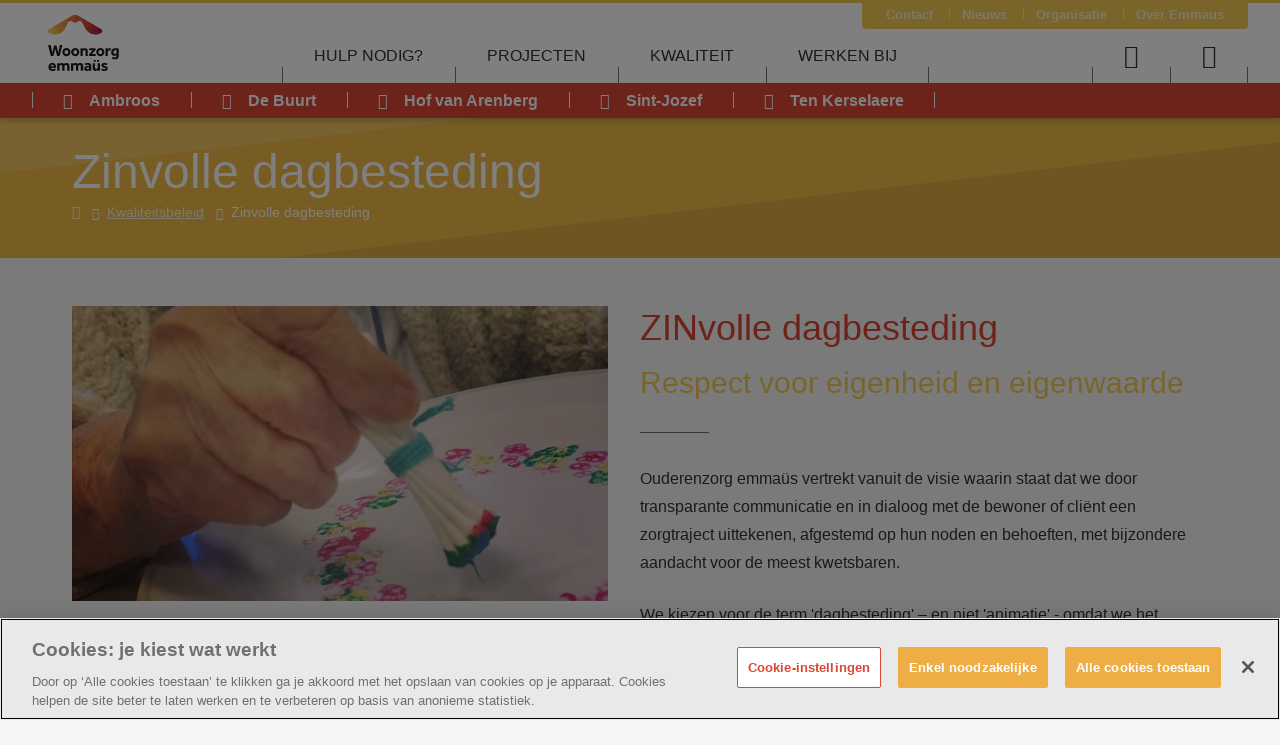

--- FILE ---
content_type: text/html; charset=UTF-8
request_url: https://www.woonzorgemmaus.be/kwaliteit/zinvolle-dagbesteding
body_size: 53467
content:
<!DOCTYPE html>
<html lang="nl" dir="ltr" prefix="og: https://ogp.me/ns#">
  <head>
    <meta http-equiv="X-UA-Compatible" content="IE=edge">
    <meta charset="utf-8" />
<script>
window.dataLayer = window.dataLayer || [];
    function gtag() { dataLayer.push(arguments); }
    gtag('consent', 'default', {
          'ad_personalization': 'denied',
          'ad_storage': 'denied',
          'ad_user_data': 'denied',
          'analytics_storage': 'denied',
          'functionality_storage': 'denied',
          'personalization_storage': 'denied',
          'security_storage': 'denied',
        });</script>
<noscript><style>form.antibot * :not(.antibot-message) { display: none !important; }</style>
</noscript><script class="optanon-category-C0001" type="text/plain">document.querySelectorAll('.hide-for-optanon-category-C0001').forEach(function(value){value.remove();});</script>
<script class="optanon-category-C0002" type="text/plain">document.querySelectorAll('.hide-for-optanon-category-C0002').forEach(function(value){value.remove();});</script>
<script class="optanon-category-C0003" type="text/plain">document.querySelectorAll('.hide-for-optanon-category-C0003').forEach(function(value){value.remove();});</script>
<script class="optanon-category-C0004" type="text/plain">document.querySelectorAll('.hide-for-optanon-category-C0004').forEach(function(value){value.remove();});</script>
<script class="optanon-category-C0005" type="text/plain">document.querySelectorAll('.hide-for-optanon-category-C0005').forEach(function(value){value.remove();});</script>
<meta name="description" content="Respect voor eigenheid en eigenwaarde" />
<link rel="canonical" href="https://www.woonzorgemmaus.be/kwaliteit/zinvolle-dagbesteding" />
<meta property="og:site_name" content="Woonzorg Emmaüs" />
<meta property="og:url" content="https://www.woonzorgemmaus.be/kwaliteit/zinvolle-dagbesteding" />
<meta property="og:title" content="Zinvolle dagbesteding" />
<meta property="og:description" content="Respect voor eigenheid en eigenwaarde" />
<meta name="Generator" content="Drupal 10 (https://www.drupal.org)" />
<meta name="MobileOptimized" content="width" />
<meta name="HandheldFriendly" content="true" />
<meta name="viewport" content="width=device-width, initial-scale=1.0" />
<script charset="UTF-8" data-document-language="true" data-domain-script="67fb5e67-dc4b-4511-82b3-12270be81b01" src="https://cookie-cdn.cookiepro.com/scripttemplates/otSDKStub.js"></script>
<link rel="icon" href="/core/misc/favicon.ico" type="image/vnd.microsoft.icon" />

    <title>Zinvolle dagbesteding | Woonzorg Emmaüs</title>
    
    
    <link rel="stylesheet" media="all" href="/sites/woonzorgemmaus/files/css/css_GYqP9DujNodw3cnTH76_QOqz07Bs3XbCf_soQpwVaZQ.css?delta=0&amp;language=nl&amp;theme=emmaus_subtheme&amp;include=[base64]" />
<link rel="stylesheet" media="all" href="/sites/woonzorgemmaus/files/css/css_4UyhaEefNYxFi9z-KA8xkf3Hhu2Ah-24_Q4vzvcEMRY.css?delta=1&amp;language=nl&amp;theme=emmaus_subtheme&amp;include=[base64]" />
<link rel="stylesheet" media="print" href="/sites/woonzorgemmaus/files/css/css_wEVm2IblRzF18yESQcBime_QQ6LymIc1QdWnN58xodA.css?delta=2&amp;language=nl&amp;theme=emmaus_subtheme&amp;include=[base64]" />

    <!--[if lt IE 9]>
    <script src="https://cdnjs.cloudflare.com/ajax/libs/html5shiv/3.7.3/html5shiv.js"></script>
    <![endif]-->
    <script src="/profiles/custom/emmaus/themes/emmaus_basetheme/js/modernizr-custom.min.js?v=3.11.7"></script>

                    <link rel="shortcut icon" href="/sites/woonzorgemmaus/themes/emmaus_subtheme/bookmark-icons/favicon.ico">
                <link rel="icon" type="image/png" href="/sites/woonzorgemmaus/themes/emmaus_subtheme/bookmark-icons/favicon-16x16.png" sizes="16x16" >
                <link rel="icon" type="image/png" href="/sites/woonzorgemmaus/themes/emmaus_subtheme/bookmark-icons/favicon-32x32.png" sizes="32x32" >
                <link rel="apple-touch-icon" href="/sites/woonzorgemmaus/themes/emmaus_subtheme/bookmark-icons/apple-touch-icon-120x120.png" sizes="120x120" >
                <link rel="apple-touch-icon" href="/sites/woonzorgemmaus/themes/emmaus_subtheme/bookmark-icons/apple-touch-icon-152x152.png" sizes="152x152" >
                <link rel="apple-touch-icon" href="/sites/woonzorgemmaus/themes/emmaus_subtheme/bookmark-icons/apple-touch-icon-180x180.png" sizes="180x180" >
                <link rel="apple-touch-icon" href="/sites/woonzorgemmaus/themes/emmaus_subtheme/bookmark-icons/apple-touch-icon-60x60.png" sizes="60x60" >
                <link rel="apple-touch-icon" href="/sites/woonzorgemmaus/themes/emmaus_subtheme/bookmark-icons/apple-touch-icon-76x76.png" sizes="76x76" >
                <link rel="icon" type="image/png" href="/sites/woonzorgemmaus/themes/emmaus_subtheme/bookmark-icons/android-chrome-192x192.png" sizes="192x192" >
                <link rel="icon" type="image/png" href="/sites/woonzorgemmaus/themes/emmaus_subtheme/bookmark-icons/android-chrome-512x512.png" sizes="512x512" >
                <link rel="manifest" href="https://www.woonzorgemmaus.be/sites/woonzorgemmaus/files/calibr8-bookmark-icons/emmaus_subtheme/manifest.json" />
                <meta name="msapplication-TileImage" content="/sites/woonzorgemmaus/themes/emmaus_subtheme/bookmark-icons/mstile-144x144.png">
                <meta name="msapplication-config" content="https://www.woonzorgemmaus.be/sites/woonzorgemmaus/files/calibr8-bookmark-icons/emmaus_subtheme/browserconfig.xml" />
            </head>
  <body class="not-front not-logged-in no-sidebar toptasks node-page node-page--basic-page">
    <a href="#main-content" class="skip-to-content-link">
    Overslaan en naar de inhoud gaan
  </a>
    
    <noscript><iframe src="https://www.googletagmanager.com/ns.html?id=GTM-59FK6B5"
                  height="0" width="0" style="display:none;visibility:hidden"></iframe></noscript>

      <div class="dialog-off-canvas-main-canvas" data-off-canvas-main-canvas>
    
<header class="site-header">

  <div class="sticky-header">
    <div class="main-wrapper">
      <div class="branding-wrapper">
          <div class="branding">
  <a href="/" rel="home">
          <div class="branding__logo">
        <img src="/sites/woonzorgemmaus/themes/emmaus_subtheme/logo.svg" alt="Homepagina Woonzorg Emmaüs"/>
      </div>
          </a>
</div>


      </div>
      <div class="navigation-wrapper">
          <nav aria-label="Secundair menu"
   id="block-emmaus-subtheme-secundairmenu" class="sticky-header__menu--secondary navigation__main">
    
    
        
              <ul class="menu">
                    <li class="menu-item">
                        <a href="/contact-woonzorg-emmaus" data-drupal-link-system-path="node/142"><span>Contact</span></a>
              </li>
                <li class="menu-item">
                        <a href="/nieuws" data-drupal-link-system-path="node/27"><span>Nieuws</span></a>
              </li>
                <li class="menu-item">
                        <a href="/organisatie" data-drupal-link-system-path="node/122"><span>Organisatie</span></a>
              </li>
                <li class="menu-item">
                        <a href="/over-emmaus" data-drupal-link-system-path="node/7"><span>Over Emmaus</span></a>
              </li>
        </ul>
  


  </nav>


        <div class="main-navigation-wrapper">
            <nav aria-label="Hoofdnavigatie"
   id="block-emmaus-subtheme-main-menu" class="sticky-header__menu--main navigation__main">
    
    
        
              <ul class="menu">
                    <li class="menu-item menu-item--expanded">
                        <a href="/hulp-nodig" data-drupal-link-system-path="node/23"><span>Hulp nodig?</span></a>
                                <ul class="menu">
                    <li class="menu-item menu-item--expanded">
                        <a href="/hulp-nodig/tijdelijke-ondersteuning" data-drupal-link-system-path="node/22"><span>Tijdelijke ondersteuning</span></a>
                                <ul class="menu">
                    <li class="menu-item">
                        <a href="/hulp-nodig/tijdelijke-ondersteuning/lokaal-dienstencentrum" data-drupal-link-system-path="node/19"><span>Lokaal dienstencentrum</span></a>
              </li>
                <li class="menu-item">
                        <a href="/hulp-nodig/tijdelijke-ondersteuning/centrum-voor-dagverzorging" data-drupal-link-system-path="node/35"><span>Dagverzorgingscentrum</span></a>
              </li>
                <li class="menu-item">
                        <a href="/hulp-nodig/tijdelijke-ondersteuning/centrum-voor-kortverblijf" data-drupal-link-system-path="node/47"><span>Centrum voor kortverblijf</span></a>
              </li>
                <li class="menu-item">
                        <a href="/aanbod/tijdelijke-ondersteuning/thuiszorgteam" data-drupal-link-system-path="node/31"><span>Thuiszorgteam</span></a>
              </li>
                <li class="menu-item">
                        <a href="/hulp-nodig/tijdelijke-ondersteuning/dienstencheques" data-drupal-link-system-path="node/75"><span>Dienstencheques</span></a>
              </li>
        </ul>
  
              </li>
                <li class="menu-item menu-item--expanded">
                        <a href="/aanbod/permanent-wonen" data-drupal-link-system-path="node/38"><span>Permanent wonen</span></a>
                                <ul class="menu">
                    <li class="menu-item">
                        <a href="/aanbod/permanent-wonen/assistentiewoningen" data-drupal-link-system-path="node/26"><span>Assistentiewoningen</span></a>
              </li>
                <li class="menu-item">
                        <a href="/aanbod/permanent-wonen/woonzorgcentrum" data-drupal-link-system-path="node/53"><span>Woonzorgcentrum</span></a>
              </li>
        </ul>
  
              </li>
                <li class="menu-item menu-item--expanded">
                        <a href="/hulp-nodig/chronisch-specifieke-zorgen" data-drupal-link-system-path="node/225"><span>Chronisch complexe zorgen</span></a>
                                <ul class="menu">
                    <li class="menu-item">
                        <a href="/hulp-nodig/chronisch-specifieke-zorgen/jongdementie" data-drupal-link-system-path="node/224"><span>Jongdementie</span></a>
              </li>
        </ul>
  
              </li>
        </ul>
  
              </li>
                <li class="menu-item menu-item--expanded">
                        <a href="/projecten" data-drupal-link-system-path="node/70"><span>Projecten</span></a>
                                <ul class="menu">
                    <li class="menu-item menu-item--expanded">
                        <a href="/projecten/europese-projecten" data-drupal-link-system-path="node/74"><span>Europese projecten</span></a>
                                <ul class="menu">
                    <li class="menu-item">
                        <a href="/projecten/europese-projecten/cascade" data-drupal-link-system-path="node/71"><span>Cascade</span></a>
              </li>
                <li class="menu-item">
                        <a href="/projecten/europese-projecten/demetra" data-drupal-link-system-path="node/73"><span>Demetra</span></a>
              </li>
                <li class="menu-item">
                        <a href="/projecten/europese-projecten/ticc" data-drupal-link-system-path="node/72"><span>TICC</span></a>
              </li>
        </ul>
  
              </li>
                <li class="menu-item menu-item--expanded">
                        <a href="/projecten/buurtprojecten" data-drupal-link-system-path="node/237"><span>Buurtprojecten</span></a>
                                <ul class="menu">
                    <li class="menu-item">
                        <a href="/projecten/buurtprojecten/buitenzorg" data-drupal-link-system-path="node/238"><span>Buitenzorg</span></a>
              </li>
                <li class="menu-item">
                        <a href="/projecten/buurtprojecten/jouw-verhaal-telt" data-drupal-link-system-path="node/294"><span>Jouw verhaal telt!</span></a>
              </li>
                <li class="menu-item">
                        <a href="/projecten/buurtprojecten/zorgzame-buurten-pittige-buurt" data-drupal-link-system-path="node/295"><span>Zorgzame buurten &#039;Pittige buurt&#039;</span></a>
              </li>
        </ul>
  
              </li>
                <li class="menu-item menu-item--expanded">
                        <a href="/projecten/zorgprojecten" data-drupal-link-system-path="node/303"><span>Zorgprojecten</span></a>
                                <ul class="menu">
                    <li class="menu-item">
                        <a href="/projecten/zorgprojecten/psychofarmaca" data-drupal-link-system-path="node/302"><span>Psychofarmaca</span></a>
              </li>
        </ul>
  
              </li>
        </ul>
  
              </li>
                <li class="menu-item menu-item--expanded">
                        <a href="/kwaliteitsbeleid" data-drupal-link-system-path="node/66"><span>Kwaliteit</span></a>
                                <ul class="menu">
                    <li class="menu-item">
                        <a href="/kwaliteit/kwaliteitsvolle-en-gespecialiseerde-zorg" data-drupal-link-system-path="node/317"><span>Kwaliteitsvolle en gespecialiseerde zorg</span></a>
              </li>
                <li class="menu-item menu-item--expanded">
                        <a href="/kwaliteitsbeleid/visieteksten" data-drupal-link-system-path="node/316"><span>Visieteksten</span></a>
                                <ul class="menu">
                    <li class="menu-item">
                        <a href="/kwaliteitsbeleid/visieteksten/onze-missie-en-visie" data-drupal-link-system-path="node/255"><span>Onze missie en visie</span></a>
              </li>
                <li class="menu-item">
                        <a href="/kwaliteitsbeleid/visieteksten/visie-dementiezorg-en-omgaan-met-onbegrepen-gedrag" data-drupal-link-system-path="node/315"><span>Visie dementiezorg en omgaan met onbegrepen gedrag</span></a>
              </li>
                <li class="menu-item">
                        <a href="/kwaliteitsbeleid/visieteksten/wonen-en-leven" data-drupal-link-system-path="node/437"><span>Wonen en leven</span></a>
              </li>
                <li class="menu-item">
                        <a href="/kwaliteitsbeleid/visieteksten/infectiebeleid" data-drupal-link-system-path="node/444"><span>Infectiebeleid</span></a>
              </li>
                <li class="menu-item">
                        <a href="/kwaliteitsbeleid/visieteksten/voorafgaande-zorgplanning-palliatieve-zorg-en-levenseindezorg" data-drupal-link-system-path="node/457"><span>Palliatieve zorg</span></a>
              </li>
        </ul>
  
              </li>
        </ul>
  
              </li>
                <li class="menu-item menu-item--expanded">
                        <a href="/werken-bij" data-drupal-link-system-path="node/65"><span>Werken bij</span></a>
                                <ul class="menu">
                    <li class="menu-item">
                        <a href="/werken-bij/vacatures" data-drupal-link-system-path="node/61"><span>Vacatures</span></a>
              </li>
                <li class="menu-item">
                        <a href="/werken-bij/welke-voordelen-worden-de-jouwe-als-je-kiest-voor-een-job-bij-woonzorg-emmaus" data-drupal-link-system-path="node/445"><span>Personeelsvoordelen</span></a>
              </li>
                <li class="menu-item">
                        <a href="/werken-bij/jobstudenten" data-drupal-link-system-path="node/123"><span>Jobstudenten</span></a>
              </li>
        </ul>
  
              </li>
        </ul>
  


  </nav>


          <nav class="sticky-header__menu--controls">
            <ul class="menu">
              <li class="menu-item menu-item--menu-anchor">
                <button class="menu-item__main-trigger js-hamburger-menu-trigger" id="navigation-menu-anchor" aria-expanded="false">
                  <span class="icon-menu" aria-hidden="true" role="presentation"></span>
                  <span class="visually-hidden">Menu</span>
                </button>
                                  <div id="mobile-menu" class="mobile-menu emmaus-navigation-hover" style="display: none;">
                    <div class="emmaus-navigation-hover__wrapper">
                        <nav aria-label="Toptaken menu"
   id="block-emmaus-subtheme-toptakenmenu-mobile" class="mobile-menu__menu--toptasks">
    
    
        
<ul class="menu menu-level-0">
      
    <li class="menu-item">
      
      <a href="/woonzorghuis-ambroos" class="mobile-menu-link" data-drupal-link-system-path="node/91">        <span  class="icon-home" aria-hidden="true" role="presentation"></span> Ambroos
      </a>

                </li>
      
    <li class="menu-item">
      
      <a href="/woonzorghuis-de-buurt" class="mobile-menu-link" data-drupal-link-system-path="node/260">        <span  class="icon-home" aria-hidden="true" role="presentation"></span> De Buurt
      </a>

                </li>
      
    <li class="menu-item">
      
      <a href="/woonzorghuis-hof-van-arenberg" class="mobile-menu-link" data-drupal-link-system-path="node/102">        <span  class="icon-home" aria-hidden="true" role="presentation"></span> Hof van Arenberg
      </a>

                </li>
      
    <li class="menu-item">
      
      <a href="/woonzorghuis-sint-jozef" class="mobile-menu-link" data-drupal-link-system-path="node/113">        <span  class="icon-home" aria-hidden="true" role="presentation"></span> Sint-Jozef
      </a>

                </li>
      
    <li class="menu-item">
      
      <a href="/woonzorghuis-ten-kerselaere" class="mobile-menu-link" data-drupal-link-system-path="node/63">        <span  class="icon-home" aria-hidden="true" role="presentation"></span> Ten Kerselaere
      </a>

                </li>
  </ul>

  </nav>
<nav aria-label="Primair menu"
   id="block-emmaus-subtheme-primairmenu-mobile" class="mobile-menu__menu--main navigation__main">
    
    
        
              <ul class="menu">
                    <li class="menu-item menu-item--expanded">
                        <a href="/hulp-nodig" data-drupal-link-system-path="node/23"><span>Hulp nodig?</span></a>
                                <ul class="menu">
                    <li class="menu-item menu-item--expanded">
                        <a href="/hulp-nodig/tijdelijke-ondersteuning" data-drupal-link-system-path="node/22"><span>Tijdelijke ondersteuning</span></a>
                                <ul class="menu">
                    <li class="menu-item">
                        <a href="/hulp-nodig/tijdelijke-ondersteuning/lokaal-dienstencentrum" data-drupal-link-system-path="node/19"><span>Lokaal dienstencentrum</span></a>
              </li>
                <li class="menu-item">
                        <a href="/hulp-nodig/tijdelijke-ondersteuning/centrum-voor-dagverzorging" data-drupal-link-system-path="node/35"><span>Dagverzorgingscentrum</span></a>
              </li>
                <li class="menu-item">
                        <a href="/hulp-nodig/tijdelijke-ondersteuning/centrum-voor-kortverblijf" data-drupal-link-system-path="node/47"><span>Centrum voor kortverblijf</span></a>
              </li>
                <li class="menu-item">
                        <a href="/aanbod/tijdelijke-ondersteuning/thuiszorgteam" data-drupal-link-system-path="node/31"><span>Thuiszorgteam</span></a>
              </li>
                <li class="menu-item">
                        <a href="/hulp-nodig/tijdelijke-ondersteuning/dienstencheques" data-drupal-link-system-path="node/75"><span>Dienstencheques</span></a>
              </li>
        </ul>
  
              </li>
                <li class="menu-item menu-item--expanded">
                        <a href="/aanbod/permanent-wonen" data-drupal-link-system-path="node/38"><span>Permanent wonen</span></a>
                                <ul class="menu">
                    <li class="menu-item">
                        <a href="/aanbod/permanent-wonen/assistentiewoningen" data-drupal-link-system-path="node/26"><span>Assistentiewoningen</span></a>
              </li>
                <li class="menu-item">
                        <a href="/aanbod/permanent-wonen/woonzorgcentrum" data-drupal-link-system-path="node/53"><span>Woonzorgcentrum</span></a>
              </li>
        </ul>
  
              </li>
                <li class="menu-item menu-item--expanded">
                        <a href="/hulp-nodig/chronisch-specifieke-zorgen" data-drupal-link-system-path="node/225"><span>Chronisch complexe zorgen</span></a>
                                <ul class="menu">
                    <li class="menu-item">
                        <a href="/hulp-nodig/chronisch-specifieke-zorgen/jongdementie" data-drupal-link-system-path="node/224"><span>Jongdementie</span></a>
              </li>
        </ul>
  
              </li>
        </ul>
  
              </li>
                <li class="menu-item menu-item--expanded">
                        <a href="/projecten" data-drupal-link-system-path="node/70"><span>Projecten</span></a>
                                <ul class="menu">
                    <li class="menu-item menu-item--expanded">
                        <a href="/projecten/europese-projecten" data-drupal-link-system-path="node/74"><span>Europese projecten</span></a>
                                <ul class="menu">
                    <li class="menu-item">
                        <a href="/projecten/europese-projecten/cascade" data-drupal-link-system-path="node/71"><span>Cascade</span></a>
              </li>
                <li class="menu-item">
                        <a href="/projecten/europese-projecten/demetra" data-drupal-link-system-path="node/73"><span>Demetra</span></a>
              </li>
                <li class="menu-item">
                        <a href="/projecten/europese-projecten/ticc" data-drupal-link-system-path="node/72"><span>TICC</span></a>
              </li>
        </ul>
  
              </li>
                <li class="menu-item menu-item--expanded">
                        <a href="/projecten/buurtprojecten" data-drupal-link-system-path="node/237"><span>Buurtprojecten</span></a>
                                <ul class="menu">
                    <li class="menu-item">
                        <a href="/projecten/buurtprojecten/buitenzorg" data-drupal-link-system-path="node/238"><span>Buitenzorg</span></a>
              </li>
                <li class="menu-item">
                        <a href="/projecten/buurtprojecten/jouw-verhaal-telt" data-drupal-link-system-path="node/294"><span>Jouw verhaal telt!</span></a>
              </li>
                <li class="menu-item">
                        <a href="/projecten/buurtprojecten/zorgzame-buurten-pittige-buurt" data-drupal-link-system-path="node/295"><span>Zorgzame buurten &#039;Pittige buurt&#039;</span></a>
              </li>
        </ul>
  
              </li>
                <li class="menu-item menu-item--expanded">
                        <a href="/projecten/zorgprojecten" data-drupal-link-system-path="node/303"><span>Zorgprojecten</span></a>
                                <ul class="menu">
                    <li class="menu-item">
                        <a href="/projecten/zorgprojecten/psychofarmaca" data-drupal-link-system-path="node/302"><span>Psychofarmaca</span></a>
              </li>
        </ul>
  
              </li>
        </ul>
  
              </li>
                <li class="menu-item menu-item--expanded">
                        <a href="/kwaliteitsbeleid" data-drupal-link-system-path="node/66"><span>Kwaliteit</span></a>
                                <ul class="menu">
                    <li class="menu-item">
                        <a href="/kwaliteit/kwaliteitsvolle-en-gespecialiseerde-zorg" data-drupal-link-system-path="node/317"><span>Kwaliteitsvolle en gespecialiseerde zorg</span></a>
              </li>
                <li class="menu-item menu-item--expanded">
                        <a href="/kwaliteitsbeleid/visieteksten" data-drupal-link-system-path="node/316"><span>Visieteksten</span></a>
                                <ul class="menu">
                    <li class="menu-item">
                        <a href="/kwaliteitsbeleid/visieteksten/onze-missie-en-visie" data-drupal-link-system-path="node/255"><span>Onze missie en visie</span></a>
              </li>
                <li class="menu-item">
                        <a href="/kwaliteitsbeleid/visieteksten/visie-dementiezorg-en-omgaan-met-onbegrepen-gedrag" data-drupal-link-system-path="node/315"><span>Visie dementiezorg en omgaan met onbegrepen gedrag</span></a>
              </li>
                <li class="menu-item">
                        <a href="/kwaliteitsbeleid/visieteksten/wonen-en-leven" data-drupal-link-system-path="node/437"><span>Wonen en leven</span></a>
              </li>
                <li class="menu-item">
                        <a href="/kwaliteitsbeleid/visieteksten/infectiebeleid" data-drupal-link-system-path="node/444"><span>Infectiebeleid</span></a>
              </li>
                <li class="menu-item">
                        <a href="/kwaliteitsbeleid/visieteksten/voorafgaande-zorgplanning-palliatieve-zorg-en-levenseindezorg" data-drupal-link-system-path="node/457"><span>Palliatieve zorg</span></a>
              </li>
        </ul>
  
              </li>
        </ul>
  
              </li>
                <li class="menu-item menu-item--expanded">
                        <a href="/werken-bij" data-drupal-link-system-path="node/65"><span>Werken bij</span></a>
                                <ul class="menu">
                    <li class="menu-item">
                        <a href="/werken-bij/vacatures" data-drupal-link-system-path="node/61"><span>Vacatures</span></a>
              </li>
                <li class="menu-item">
                        <a href="/werken-bij/welke-voordelen-worden-de-jouwe-als-je-kiest-voor-een-job-bij-woonzorg-emmaus" data-drupal-link-system-path="node/445"><span>Personeelsvoordelen</span></a>
              </li>
                <li class="menu-item">
                        <a href="/werken-bij/jobstudenten" data-drupal-link-system-path="node/123"><span>Jobstudenten</span></a>
              </li>
        </ul>
  
              </li>
        </ul>
  


  </nav>
<nav aria-label="Secundair menu"
   id="block-emmaus-subtheme-secundairmenu-mobile" class="mobile-menu__menu--secondary navigation__main">
    
    
        
              <ul class="menu">
                    <li class="menu-item">
                        <a href="/contact-woonzorg-emmaus" data-drupal-link-system-path="node/142"><span>Contact</span></a>
              </li>
                <li class="menu-item">
                        <a href="/nieuws" data-drupal-link-system-path="node/27"><span>Nieuws</span></a>
              </li>
                <li class="menu-item">
                        <a href="/organisatie" data-drupal-link-system-path="node/122"><span>Organisatie</span></a>
              </li>
                <li class="menu-item">
                        <a href="/over-emmaus" data-drupal-link-system-path="node/7"><span>Over Emmaus</span></a>
              </li>
        </ul>
  


  </nav>


                    </div>
                    <div class="emmaus-navigation-hover__overlay"></div>
                  </div>
                              </li>
                            <li class="menu-item menu-item--user-anchor">
                <button class="menu-item__main-trigger js-user-menu-trigger" id="navigation-user-anchor" aria-expanded="false">
                  <span class="icon-user" aria-hidden="true" role="presentation"></span>
                  <span class="visually-hidden">User menu</span>
                </button>
                                  <div id="user-menu" class="user-menu emmaus-navigation-hover" style="display: none;">
                    <div class="emmaus-navigation-hover__wrapper">  <div id="block-emmaus-subtheme-user-login" class="sticky-header__block--login block block-user block-user-login-block" role="form">
  
    
      <form class="user-login-form antibot" data-drupal-selector="user-login-form" novalidate="novalidate" data-action="/kwaliteit/zinvolle-dagbesteding?destination=/kwaliteit/zinvolle-dagbesteding" action="/antibot" method="post" id="user-login-form" accept-charset="UTF-8">
  <noscript>
  <div class="antibot-no-js antibot-message antibot-message-warning">JavaScript moet ingeschakeld zijn om dit formulier te kunnen gebruiken.</div>
</noscript>
<div class="js-form-item form-item js-form-type-textfield form-type-textfield js-form-item-name form-item-name form-no-label">
      <label for="edit-name" class="visually-hidden js-form-required form-required">Gebruikersnaam</label>
        <input autocapitalize="none" spellcheck="false" autocomplete="username" placeholder="Gebruikersnaam" data-drupal-selector="edit-name" type="text" id="edit-name" name="name" value="" size="15" maxlength="60" class="form-text required" required="required" aria-required="true" />

        </div>
<div class="js-form-item form-item js-form-type-password form-type-password js-form-item-pass form-item-pass form-no-label">
      <label for="edit-pass" class="visually-hidden js-form-required form-required">Wachtwoord</label>
        <input autocomplete="current-password" placeholder="Wachtwoord" data-drupal-selector="edit-pass" type="password" id="edit-pass" name="pass" size="15" maxlength="128" class="form-text required" required="required" aria-required="true" />

        </div>
<input data-drupal-selector="form-20-q1ruvfbdh1uoua2kxoxmfgqpdb84psqeeft9fyei" type="hidden" name="form_build_id" value="form-20-q1RuVFBDh1uOUa2kXoxMfGqpdb84PsQeeFT9fyEI" />
<input data-drupal-selector="edit-user-login-form" type="hidden" name="form_id" value="user_login_form" />
<input data-drupal-selector="edit-antibot-key" type="hidden" name="antibot_key" value="" />
<div data-drupal-selector="edit-actions" class="form-actions js-form-wrapper form-wrapper" id="edit-actions"><button class="button js-form-submit form-submit" data-drupal-selector="edit-submit" type="submit" id="edit-submit" name="op" value="Inloggen"><span>Inloggen</span></button></div>

</form>

    <div class="item-list">
      <ul>
        <li><a href="/user/password" title="Instructies om het wachtwoord opnieuw in te stellen via e-mail versturen." class="request-password-link">Uw wachtwoord opnieuw instellen</a></li>
      </ul>
    </div>
  </div>

</div>
                    <div class="emmaus-navigation-hover__overlay"></div>
                  </div>
                              </li>
                            <li class="menu-item menu-item--search-anchor">
                <button class="menu-item__main-trigger js-search-menu-trigger" id="navigation-search-anchor" aria-expanded="false">
                  <span class="icon-search" aria-hidden="true" role="presentation"></span>
                  <span class="visually-hidden">Search menu</span>
                </button>
                                  <div id="search-menu" class="search-menu emmaus-navigation-hover" style="display: none;">
                    <div class="emmaus-navigation-hover__wrapper">  <div class="views-exposed-form bef-exposed-form sticky-header__block--search block block-views block-views-exposed-filter-blocksearch-search" novalidate="novalidate" data-drupal-selector="views-exposed-form-search-search" id="block-exposed-form-search">
  
    
      <form action="/zoeken" method="get" id="views-exposed-form-search-search" accept-charset="UTF-8">
  <div class="form--inline clearfix">
  <div class="js-form-item form-item js-form-type-search-api-autocomplete form-type-search-api-autocomplete js-form-item-keywords form-item-keywords form-no-label">
      <label for="edit-keywords" class="visually-hidden">Search</label>
        <input placeholder="Zoeken" data-drupal-selector="edit-keywords" data-search-api-autocomplete-search="search" class="form-autocomplete form-text" data-autocomplete-path="/search_api_autocomplete/search?display=search&amp;&amp;filter=keywords" type="text" id="edit-keywords" name="keywords" value="" size="30" maxlength="128" />

        </div>
<div data-drupal-selector="edit-actions" class="form-actions js-form-wrapper form-wrapper" id="edit-actions--2"><button class="icon-search button js-form-submit form-submit" data-drupal-selector="edit-submit-search" type="submit" id="edit-submit-search" value="Zoeken"><span>Zoeken</span></button></div>

</div>

</form>

  </div>

</div>
                    <div class="emmaus-navigation-hover__overlay"></div>
                  </div>
                              </li>
            </ul>
          </nav>
        </div>
      </div>
    </div>
    <div class="toptasks-wrapper">
        <nav aria-label="Toptaken menu"
   id="block-emmaus-subtheme-toptakenmenu" class="sticky-header__menu--toptasks">
    
    
        
<ul class="menu menu-level-0">
      
    <li class="menu-item">
      
      <a href="/woonzorghuis-ambroos" class="mobile-menu-link" data-drupal-link-system-path="node/91">        <span  class="icon-home" aria-hidden="true" role="presentation"></span> Ambroos
      </a>

                </li>
      
    <li class="menu-item">
      
      <a href="/woonzorghuis-de-buurt" class="mobile-menu-link" data-drupal-link-system-path="node/260">        <span  class="icon-home" aria-hidden="true" role="presentation"></span> De Buurt
      </a>

                </li>
      
    <li class="menu-item">
      
      <a href="/woonzorghuis-hof-van-arenberg" class="mobile-menu-link" data-drupal-link-system-path="node/102">        <span  class="icon-home" aria-hidden="true" role="presentation"></span> Hof van Arenberg
      </a>

                </li>
      
    <li class="menu-item">
      
      <a href="/woonzorghuis-sint-jozef" class="mobile-menu-link" data-drupal-link-system-path="node/113">        <span  class="icon-home" aria-hidden="true" role="presentation"></span> Sint-Jozef
      </a>

                </li>
      
    <li class="menu-item">
      
      <a href="/woonzorghuis-ten-kerselaere" class="mobile-menu-link" data-drupal-link-system-path="node/63">        <span  class="icon-home" aria-hidden="true" role="presentation"></span> Ten Kerselaere
      </a>

                </li>
  </ul>

  </nav>


    </div>
  </div>

      <div id="user-menu" class="user-menu emmaus-navigation-hover" style="display: none;">
      <div class="emmaus-navigation-hover__wrapper">  <div id="block-emmaus-subtheme-user-login" class="sticky-header__block--login block block-user block-user-login-block" role="form">
  
    
      <form class="user-login-form antibot" data-drupal-selector="user-login-form" novalidate="novalidate" data-action="/kwaliteit/zinvolle-dagbesteding?destination=/kwaliteit/zinvolle-dagbesteding" action="/antibot" method="post" id="user-login-form" accept-charset="UTF-8">
  <noscript>
  <div class="antibot-no-js antibot-message antibot-message-warning">JavaScript moet ingeschakeld zijn om dit formulier te kunnen gebruiken.</div>
</noscript>
<div class="js-form-item form-item js-form-type-textfield form-type-textfield js-form-item-name form-item-name form-no-label">
      <label for="edit-name" class="visually-hidden js-form-required form-required">Gebruikersnaam</label>
        <input autocapitalize="none" spellcheck="false" autocomplete="username" placeholder="Gebruikersnaam" data-drupal-selector="edit-name" type="text" id="edit-name" name="name" value="" size="15" maxlength="60" class="form-text required" required="required" aria-required="true" />

        </div>
<div class="js-form-item form-item js-form-type-password form-type-password js-form-item-pass form-item-pass form-no-label">
      <label for="edit-pass" class="visually-hidden js-form-required form-required">Wachtwoord</label>
        <input autocomplete="current-password" placeholder="Wachtwoord" data-drupal-selector="edit-pass" type="password" id="edit-pass" name="pass" size="15" maxlength="128" class="form-text required" required="required" aria-required="true" />

        </div>
<input data-drupal-selector="form-20-q1ruvfbdh1uoua2kxoxmfgqpdb84psqeeft9fyei" type="hidden" name="form_build_id" value="form-20-q1RuVFBDh1uOUa2kXoxMfGqpdb84PsQeeFT9fyEI" />
<input data-drupal-selector="edit-user-login-form" type="hidden" name="form_id" value="user_login_form" />
<input data-drupal-selector="edit-antibot-key" type="hidden" name="antibot_key" value="" />
<div data-drupal-selector="edit-actions" class="form-actions js-form-wrapper form-wrapper" id="edit-actions"><button class="button js-form-submit form-submit" data-drupal-selector="edit-submit" type="submit" id="edit-submit" name="op" value="Inloggen"><span>Inloggen</span></button></div>

</form>

    <div class="item-list">
      <ul>
        <li><a href="/user/password" title="Instructies om het wachtwoord opnieuw in te stellen via e-mail versturen." class="request-password-link">Uw wachtwoord opnieuw instellen</a></li>
      </ul>
    </div>
  </div>

</div>
      <div class="emmaus-navigation-hover__overlay"></div>
    </div>
  
    <div class="region-title">
    <span class="triangle triangle--top-left" aria-hidden="true" role="presentation">
      <svg width="480" height="55" viewBox="0 0 480 55">
        <polyline class="triangle__shape" fill="#ffffff" fill-opacity="0.15" points="0,0 480,0 0,55" />
      </svg>
    </span>
    <span class="triangle triangle--bottom-right" aria-hidden="true" role="presentation">
      <svg width="1000" height="116" viewBox="0 0 1000 116">
        <polyline class="triangle__shape" fill="#000000" fill-opacity="0.08" points="1000,116 1000,0 0,116" />
      </svg>
    </span>
    <div class="title-wrapper">
      <div class="container">
                <div class="page-title-wrapper">
              
  <h1 class="region-title__title">Zinvolle dagbesteding</h1>


    <nav class="breadcrumb" aria-label="Kruimelpad">
    <ul class="breadcrumb__items">
          <li class="breadcrumb__item">
                    <a href="/" class="breadcrumb__link home">
              <span class="icon-home" aria-hidden="true" role="presentation"></span>
              <span class="visually-hidden">Home</span>
            </a>
                          <span class="breadcrumb__spacer" aria-hidden="true" role="presentation"></span>
              </li>
          <li class="breadcrumb__item">
                              <a href="/kwaliteitsbeleid" class="breadcrumb__link">Kwaliteitsbeleid</a>
                                    <span class="breadcrumb__spacer" aria-hidden="true" role="presentation"></span>
              </li>
          <li class="breadcrumb__item">
                              Zinvolle dagbesteding
                                </li>
        </ul>
  </nav>



        </div>
      </div>
    </div>
  </div>
  
    
  
  
</header>

<main class="site-main" id="main-content" tabindex="-1">

        
  <div class="region-content-wrapper">


    <div class="region-content">

      <div class="container container--small">
        
            <div data-drupal-messages-fallback class="hidden"></div>


      </div>

                  
<div class="node node--basic-page node--full node--basic-page--full">
    
  

      
      
      <div class="node__content">
              <section class="paragraph paragraph--text-with-image paragraph--image-align-left paragraph--text-with-image--image-align-left title-align--left text-align--left background--default text-color--default">
    <div class="container">
      <div class="layout paragraph__layout">

                  <div class="paragraph__image-wrapper">
        <div class="paragraph__image"><div class="field--media-image field field--type-image">
                  <picture>
                  <source srcset="/sites/woonzorgemmaus/files/styles/contenthalf_md/public/2019-10/img_20190919_121757.jpg?itok=RAQPbUPp 1x" media="screen and (min-width: 800px)" type="image/jpeg" width="600" height="330"/>
              <source srcset="/sites/woonzorgemmaus/files/styles/contenthalf_sm/public/2019-10/img_20190919_121757.jpg?itok=NN2Ppbl5 1x" media="screen and (min-width: 480px)" type="image/jpeg" width="360" height="198"/>
              <source srcset="/sites/woonzorgemmaus/files/styles/contenthalf_xs/public/2019-10/img_20190919_121757.jpg?itok=GTzRAY37 1x" media="screen and (min-width: 320px)" type="image/jpeg" width="480" height="263"/>
                  <img loading="lazy" src="/sites/woonzorgemmaus/files/styles/contenthalf_df/public/2019-10/img_20190919_121757.jpg?itok=OXHE1-Wp" width="320" height="175" />

  </picture>


      </div></div>
      </div>
            
      <div class="paragraph__content-wrapper">

                        <header class="paragraph__header">
                        <div class="paragraph__title">
              <h2 class="">ZINvolle dagbesteding</h2>
            </div>
                                    <div class="paragraph__subtitle">
              <h3 class="">Respect voor eigenheid en eigenwaarde</h3>
            </div>
                      </header>
              
                        <div class="paragraph__content">
            <div class="field--text clearfix text-formatted field field--type-text-long">
              <p><span lang="NL">Ouderenzorg emmaüs&nbsp;vertrekt vanuit de visie&nbsp;waarin staat dat we door transparante communicatie en in dialoog met de&nbsp;bewoner of cliënt&nbsp;een zorgtraject uittekenen, afgestemd op hun noden en behoeften, met bijzondere aandacht voor de meest kwetsbaren. </span></p>
<p><span lang="NL">We kiezen voor de term 'dagbesteding' – en niet 'animatie' - omdat we het belangrijk vinden het dagelijkse leven van de bewoner actief vorm en kleur te geven. Hierin ligt het accent op wonen, huiselijkheid en leven. Kortom: bewoners kunnen THUISkomen met respect voor hun eigenheid en eigenwaarde.</span></p>

      </div>
          </div>
              
                    
        </div>
      </div>

                    
    </div>
  </section>
  
  
  </div>
    
</div>



      
    </div>

      </div>

</main>

<footer class="site-footer">

      <div class="region-content-bottom">
      <div class="container">
          <div  class="timestamp-block">
    
  

      <span class="timestamp-block__icon icon-timestamp" aria-hidden="true" role="presentation"></span> <div class="timestamp-block__date-author-wrapper"><div class="timestamp-block__date"><span class="timestamp-block__date__label">Laatste update:</span> <span class="timestamp-block__date__value">19-11-2019</span></div></div>
  </div>
<div class="block block--calibr8-socialmedia">
    
  

      <span class="label">Deel deze pagina</span>
        
<ul id="sharing-menu" class="menu social-menu">
  <li class="menu-item">
    <a href="https://facebook.com/sharer.php?u=https://www.woonzorgemmaus.be/kwaliteit/zinvolle-dagbesteding"  class="social-share-link--facebook icon-social-facebook" >
      <span class="menu-item__icon icon-social-facebook" aria-hidden="true" role="presentation"></span>
      <span class="element-invisible">Facebook</span>
    </a>
  </li>
  <li class="menu-item">
    <a href="https://www.linkedin.com/shareArticle?url=https://www.woonzorgemmaus.be/kwaliteit/zinvolle-dagbesteding"  class="social-share-link--linkedin icon-social-linkedin" >
      <span class="menu-item__icon icon-social-linkedin" aria-hidden="true" role="presentation"></span>
      <span class="element-invisible">Linkedin</span>
    </a>
  </li>
  <li class="menu-item">
    <a href="https://twitter.com/intent/tweet?url=https://www.woonzorgemmaus.be/kwaliteit/zinvolle-dagbesteding"  class="social-share-link--twitter icon-social-twitter" >
      <span class="menu-item__icon icon-social-twitter" aria-hidden="true" role="presentation"></span>
      <span class="element-invisible">Twitter</span>
    </a>
  </li>
  <li class="menu-item">
    <a href="mailto:?body=https://www.woonzorgemmaus.be/kwaliteit/zinvolle-dagbesteding"  class="social-share-link--mail icon-social-mail" >
      <span class="menu-item__icon icon-social-e-mail" aria-hidden="true" role="presentation"></span>
      <span class="element-invisible">E-mail</span>
    </a>
  </li>
</ul>

  </div>


      </div>
    </div>
  
    <div class="region-footer-main">
    <span class="triangle triangle--top-left" aria-hidden="true" role="presentation">
      <svg width="480" height="55" viewBox="0 0 480 55">
        <polyline class="triangle__shape" fill="#ffffff" fill-opacity="0.05" points="0,0 480,0 0,55" />
      </svg>
    </span>
    <span class="triangle triangle--bottom-right" aria-hidden="true" role="presentation">
      <svg width="1000" height="116" viewBox="0 0 1000 116">
        <polyline class="triangle__shape" fill="#000000" fill-opacity="0.08" points="1000,116 1000,0 0,116" />
      </svg>
    </span>
    <div class="container">
      <div class="layout--gutters">
                <div class="footer-col region-footer-col-1">  <div class="block block--contact-info">
  
      <label class="footer-block-title">
      <span class="icon-info footer-block-icons" aria-hidden="true" role="presentation"></span>
      Contacteer ons
    </label>
    
      
  </div>

</div>
                        <div class="footer-col region-footer-col-2">  <div class="views-element-container block block--contact-locations">
    
  
      <div><div class="view-pager-none view view-locations view-id-locations view-display-id-footer js-view-dom-id-f6ea143565cdcaf9f5f6c2a330e258a7ea10c7e8badca1dbf44be1e8c02822b1">
  
    
      
      <div class="view-content">
      <div class="views-rows-wrapper">
    <div class="views-row">
    
<article class="node node--location node--teaser node--location--teaser">
    
  <label class="footer-block-title">
    <span class="icon-marker-alt footer-block-icons" aria-hidden="true" role="presentation"></span>
    Hoofdlocatie
  </label>
  

  <ul class="node--location__contact-list">

          <li class="field--building">
        Woonzorg Emmaüs
      </li>
    
          <li class="field--address">
        <p>Boonmarkt 27<br>
2220 Heist-op-den-Berg</p>

      </li>
    
          <li class="field--telephone">
        <label>T: </label>
        <a href="tel:015 22 88 22">015 22 88 22</a>
      </li>
    
    
          <li class="field--e-mail">
        <a href="mailto:woonzorg@emmaus.be">woonzorg@emmaus.be</a>
      </li>
    
  </ul>

</article>

  </div>
</div>
    </div>
  
          </div>
</div>

  </div>

</div>
                        <div class="footer-col region-footer-col-3">  <div class="block block--calibr8-socialmedia">
    
  

      <span class="label">Volg ons</span>
        
<ul class="menu social-menu">
</ul>

  </div>

</div>
              </div>
    </div>
  </div>
  
  
    <div class="region-footer-legal" role="contentinfo">
    <div class="container">
      <div class="layout">
          <div aria-label="Footer"
   class="footer-legal__menu--footer">
    
  

      <p>&copy; Woonzorg Emmaüs</p>
    
              <ul class="menu">
                    <li class="menu-item">
                        <a href="https://www.emmaus.be/cookieverklaring" target="_blank"><span>Cookie verklaring</span></a>
              </li>
                <li class="menu-item">
                        <a href="/privacybeleid" data-drupal-link-system-path="node/4"><span>Privacybeleid</span></a>
              </li>
                <li class="menu-item">
                        <a href="https://www.woonzorgemmaus.be/webtoegankelijkheidsverklaring"><span>Webtoegankelijkheidsverklaring</span></a>
              </li>
        </ul>
  


  </div>


        <div class="footer-legal__emmaus-info">
          <div class="footer-legal__emmaus-info">
    
  

      <div class="emmaus-info__logo">
      <img src="/profiles/custom/emmaus/themes/emmaus_basetheme/images/logo-emmaus.png" srcset="/profiles/custom/emmaus/themes/emmaus_basetheme/images/logo-emmaus@2x.png 2x" alt="Emmaüs logo"/>
    </div>
    <div class="emmaus-info__text">
      <p>Woonzorg Emmaüs maakt deel uit van <strong>vzw Emmaüs</strong></p>
<p>Maatschappelijke zetel Edgard Tinellaan 1c, 2800 Mechelen</p>
<p>BE 0411 515 075, RPR Antwerpen (Mechelen)</p>

    </div>
  </div>

        </div>
      </div>
    </div>
  
</footer>

  </div>

    
    <script type="application/json" data-drupal-selector="drupal-settings-json">{"path":{"baseUrl":"\/","pathPrefix":"","currentPath":"node\/68","currentPathIsAdmin":false,"isFront":false,"currentLanguage":"nl"},"pluralDelimiter":"\u0003","suppressDeprecationErrors":true,"gtm":{"tagId":null,"settings":{"data_layer":"dataLayer","include_classes":false,"allowlist_classes":"","blocklist_classes":"","include_environment":false,"environment_id":"","environment_token":""},"tagIds":["GTM-59FK6B5"]},"gtag":{"tagId":"","consentMode":false,"otherIds":[],"events":[],"additionalConfigInfo":[]},"ajaxPageState":{"libraries":"[base64]","theme":"emmaus_subtheme","theme_token":null},"ajaxTrustedUrl":{"form_action_p_pvdeGsVG5zNF_XLGPTvYSKCf43t8qZYSwcfZl2uzM":true,"\/zoeken":true},"data":{"extlink":{"extTarget":true,"extTargetNoOverride":false,"extNofollow":false,"extNoreferrer":false,"extFollowNoOverride":false,"extClass":"0","extLabel":"(link is external)","extImgClass":false,"extSubdomains":true,"extExclude":"","extInclude":"","extCssExclude":"","extCssExplicit":"","extAlert":false,"extAlertText":"Deze link leidt naar een externe website. We zijn niet verantwoordelijk voor hun inhoud.","mailtoClass":"0","mailtoLabel":"(link sends email)","extUseFontAwesome":false,"extIconPlacement":"append","extFaLinkClasses":"fa fa-external-link","extFaMailtoClasses":"fa fa-envelope-o","whitelistedDomains":null}},"emmaus_theme":{"media_queries":{"xs":"screen and (min-width: 320px)","sm":"screen and (min-width: 480px)","md":"screen and (min-width: 800px)","lg":"screen and (min-width: 1200px)","xl":"screen and (min-width: 1600px)"}},"emmaus_basetheme":{"video_domains":"iframe[src*=\u0022\/\/player.vimeo.com\u0022], iframe[data-src*=\u0022\/\/player.vimeo.com\u0022], iframe[src*=\u0022\/\/vimeo.com\u0022], iframe[data-src*=\u0022\/\/vimeo.com\u0022], iframe[src*=\u0022\/\/www.youtube.com\u0022], iframe[data-src*=\u0022\/\/www.youtube.com\u0022], iframe[src*=\u0022\/\/youtube.com\u0022], iframe[data-src*=\u0022\/\/youtube.com\u0022], iframe[src*=\u0022\/\/youtu.be\u0022], iframe[data-src*=\u0022\/\/youtu.be\u0022], iframe[src*=\u0022\/\/home.wistia.com\u0022], iframe[data-src*=\u0022\/\/home.wistia.com\u0022]"},"antibot":{"forms":{"user-login-form":{"id":"user-login-form","key":"86KoKgVfp3K2BmoCTR2s89Z-hn37o_ennwnIprGAmNX"}}},"search_api_autocomplete":{"search":{"auto_submit":true}},"user":{"uid":0,"permissionsHash":"3b5284a40f388e9dd4c2d1d4b00ed955e9a5001bc7dd488705ef7a1929895f39"}}</script>
<script src="/sites/woonzorgemmaus/files/js/js_9OAWyoLFcbhvTAOdYOUifxuIT6iIhr6jNwwguoehNlo.js?scope=footer&amp;delta=0&amp;language=nl&amp;theme=emmaus_subtheme&amp;include=[base64]"></script>
<script src="/modules/contrib/google_tag/js/gtm.js?t49yt7"></script>
<script src="/modules/contrib/google_tag/js/gtag.js?t49yt7"></script>
<script src="/sites/woonzorgemmaus/files/js/js_b4_4z4s333_SPhbhUKBUWhzTdt638ot2NJrK_3WITfU.js?scope=footer&amp;delta=3&amp;language=nl&amp;theme=emmaus_subtheme&amp;include=[base64]"></script>

  </body>
</html>


--- FILE ---
content_type: text/css
request_url: https://www.woonzorgemmaus.be/sites/woonzorgemmaus/files/css/css_wEVm2IblRzF18yESQcBime_QQ6LymIc1QdWnN58xodA.css?delta=2&language=nl&theme=emmaus_subtheme&include=eJx1UEFuAzEI_JC1vvY3FrZpFsUGC3Da9PXdbDZJe8gFmIFhEAUaZf1IUDuxr9gxQXPU2IE4lHfdIn0II7sFu5pjjxkMA_YO09Kt3qcji_Ztxw-G0sDseh8ron9bh8pmvot2a_z2RnyOVeeAthxwk8qZcKik0abF_zBcCL8s7nHpUmd7-rJUDAMUTgpjtcfaF7NMHjM3shVrAHbK4vHIy-d2azAELWuCQQmmy-0FDR3jG_4XKBeIjQ
body_size: 739
content:
/* @license GPL-2.0-or-later https://www.drupal.org/licensing/faq */
html,body{width:1000px}body,.site-header{padding-top:0 !important}.sticky-header{position:relative;top:0 !important;border-top:none;box-shadow:none}.sticky-header__menu--toptasks{height:3px;-webkit-print-color-adjust:exact;color-adjust:exact}.sticky-header__menu--toptasks ul.menu{display:none}.region-title{padding-top:1rem !important;padding-bottom:1rem !important;min-height:0 !important}body{background:transparent}.contextual,.block-local-tasks-block,.mobile-menu,.user-menu,.search-menu,.region-overview-link,.site-footer,.sticky-header__menu--main,.sticky-header__menu--secondary,.sticky-header__menu--controls,.calibr8-cookie-compliance{display:none !important}


--- FILE ---
content_type: image/svg+xml
request_url: https://www.woonzorgemmaus.be/sites/woonzorgemmaus/themes/emmaus_subtheme/logo.svg
body_size: 19150
content:
<?xml version="1.0" encoding="UTF-8" standalone="no"?>
<svg
   xmlns:dc="http://purl.org/dc/elements/1.1/"
   xmlns:cc="http://creativecommons.org/ns#"
   xmlns:rdf="http://www.w3.org/1999/02/22-rdf-syntax-ns#"
   xmlns:svg="http://www.w3.org/2000/svg"
   xmlns="http://www.w3.org/2000/svg"
   xmlns:sodipodi="http://sodipodi.sourceforge.net/DTD/sodipodi-0.dtd"
   xmlns:inkscape="http://www.inkscape.org/namespaces/inkscape"
   viewBox="0 0 103.269 80.000344"
   version="1.1"
   id="svg73"
   sodipodi:docname="Woonzorg_emmaus-logo-rgb.svg"
   width="103.269"
   height="80.000343"
   inkscape:version="0.92.3 (2405546, 2018-03-11)"
   inkscape:export-filename="C:\Users\peclaes\Downloads\Drupal\Woonzorg_emmaus-logo-rgb.png"
   inkscape:export-xdpi="96"
   inkscape:export-ydpi="96">
  <metadata
     id="metadata77">
    <rdf:RDF>
      <cc:Work
         rdf:about="">
        <dc:format>image/svg+xml</dc:format>
        <dc:type
           rdf:resource="http://purl.org/dc/dcmitype/StillImage" />
        <dc:title>Woonzorg_emmaus-logo-rgb</dc:title>
      </cc:Work>
    </rdf:RDF>
  </metadata>
  <sodipodi:namedview
     pagecolor="#ffffff"
     bordercolor="#666666"
     borderopacity="1"
     objecttolerance="10"
     gridtolerance="10"
     guidetolerance="10"
     inkscape:pageopacity="0"
     inkscape:pageshadow="2"
     inkscape:window-width="1920"
     inkscape:window-height="1017"
     id="namedview75"
     showgrid="false"
     fit-margin-top="12"
     fit-margin-bottom="12"
     fit-margin-right="16"
     fit-margin-left="16"
     inkscape:zoom="10.599955"
     inkscape:cx="51.634499"
     inkscape:cy="40.000172"
     inkscape:window-x="-8"
     inkscape:window-y="-8"
     inkscape:window-maximized="1"
     inkscape:current-layer="svg73" />
  <defs
     id="defs7">
    <style
       id="style2">.cls-1{fill:none;}.cls-2{fill:#1d1d1b;}.cls-3{clip-path:url(#clip-path);}.cls-4{fill:#f3c954;}.cls-5{fill:#ebae44;}.cls-6{fill:#e9a042;}.cls-7{fill:#e49040;}.cls-8{fill:#e0813d;}.cls-9{fill:#dd7238;}.cls-10{fill:#efbc48;}.cls-11{fill:#a32739;}.cls-12{fill:#ba3738;}.cls-13{fill:#ca3d37;}.cls-14{fill:#db4635;}.cls-15{fill:#da5636;}.cls-16{fill:#d96336;}.cls-17{fill:#ac2e39;}</style>
    <clipPath
       id="clip-path">
      <path
         class="cls-1"
         d="M 558.3,212.26 356.75,94.81 c -8.87,-5.12 -20.59,-8.62 -30.49,-8.62 -9.9,0 -21.61,3.5 -30.48,8.62 L 94.23,212.26 c -11.46,6.68 -13.16,21.07 -3.8,28.39 13.81,10.79 33.51,17.6 55.75,17.6 50.68,0 81.86,-34.53 93.79,-61.86 13.63,-31.25 25.72,-53.48 39.62,-57.83 20,-6.26 20.77,14.71 46.67,14.71 25.9,0 26.64,-21 46.67,-14.71 13.91,4.35 26,26.58 39.62,57.83 11.93,27.33 43.11,61.86 93.79,61.86 22.24,0 41.95,-6.81 55.75,-17.6 9.36,-7.32 7.66,-21.71 -3.79,-28.39 z"
         id="path4"
         inkscape:connector-curvature="0"
         style="fill:none" />
    </clipPath>
  </defs>
  <title
     id="title9">Woonzorg_emmaus-logo-rgb</title>
  <g
     id="g112"
     transform="matrix(0.11316611,0,0,0.11316611,6.45029,2.246213)">
    <g
       id="Name">
      <path
         d="m 86.19,352.23 h 23.19 l 14,69.14 16.75,-66.56 h 19.61 l 16.89,66.56 13.88,-69.14 h 22.33 l -24.3,95.47 h -22.76 l -16.32,-62.4 -16.6,62.4 H 110.1 Z m 126.46,61.84 a 36.78,36.78 0 0 1 2.65,-14 35.49,35.49 0 0 1 7.37,-11.38 34.07,34.07 0 0 1 11.38,-7.66 37.61,37.61 0 0 1 14.68,-2.79 37.07,37.07 0 0 1 14.6,2.79 34.24,34.24 0 0 1 11.3,7.66 35.35,35.35 0 0 1 7.37,11.42 38.2,38.2 0 0 1 0,27.89 34.68,34.68 0 0 1 -18.68,19.11 36.22,36.22 0 0 1 -14.6,2.86 36.75,36.75 0 0 1 -14.68,-2.86 34.85,34.85 0 0 1 -11.38,-7.73 35.27,35.27 0 0 1 -7.36,-11.38 36.77,36.77 0 0 1 -2.65,-13.93 z m 36.08,18 a 14.8,14.8 0 0 0 12,-5.58 17.3,17.3 0 0 0 3.07,-5.8 22.43,22.43 0 0 0 0,-13.31 16.51,16.51 0 0 0 -3.07,-5.73 15.72,15.72 0 0 0 -5.08,-4 15.09,15.09 0 0 0 -6.87,-1.51 15.53,15.53 0 0 0 -6.95,1.51 14.73,14.73 0 0 0 -5.08,4 18.38,18.38 0 0 0 -3.08,5.73 21.23,21.23 0 0 0 0,13.31 19.32,19.32 0 0 0 3.08,5.8 14.25,14.25 0 0 0 5.08,4.08 15.66,15.66 0 0 0 6.9,1.53 z m 42.82,-18 a 36.59,36.59 0 0 1 2.65,-14 35.16,35.16 0 0 1 7.37,-11.38 34,34 0 0 1 11.43,-7.62 37.6,37.6 0 0 1 14.67,-2.79 37.07,37.07 0 0 1 14.6,2.79 34.18,34.18 0 0 1 11.31,7.66 35.32,35.32 0 0 1 7.37,11.38 38.07,38.07 0 0 1 0,27.91 34.59,34.59 0 0 1 -18.68,19.11 36.22,36.22 0 0 1 -14.6,2.86 A 36.74,36.74 0 0 1 313,447.13 34.42,34.42 0 0 1 294.2,428 36.58,36.58 0 0 1 291.55,414.07 Z m 36.07,18 a 15.16,15.16 0 0 0 6.87,-1.5 15,15 0 0 0 5.08,-4.08 17.32,17.32 0 0 0 3.08,-5.8 22.64,22.64 0 0 0 0,-13.31 16.54,16.54 0 0 0 -3.08,-5.73 15.51,15.51 0 0 0 -5.08,-4 15,15 0 0 0 -6.87,-1.51 15.48,15.48 0 0 0 -6.94,1.51 14.63,14.63 0 0 0 -5.08,4 18.38,18.38 0 0 0 -3.08,5.73 21.23,21.23 0 0 0 0,13.31 19.32,19.32 0 0 0 3.08,5.8 14.17,14.17 0 0 0 5.08,4.08 15.61,15.61 0 0 0 6.94,1.53 z m 46,-51.53 h 19.76 l 0.57,7.3 a 23.51,23.51 0 0 1 8.66,-6.44 26.93,26.93 0 0 1 11.26,-2.4 q 11.6,0 18.4,6.87 6.8,6.87 6.8,20.32 v 41.51 h -20.61 v -38.64 c 0,-3.73 -0.93,-6.68 -2.79,-8.88 a 9.72,9.72 0 0 0 -7.81,-3.29 14,14 0 0 0 -6,1.22 12.56,12.56 0 0 0 -4.29,3.22 13.21,13.21 0 0 0 -2.57,4.67 18.31,18.31 0 0 0 -0.86,5.65 V 447.7 H 373.65 Z M 449,433.82 482,397.18 H 450.48 V 380.57 H 508 v 14.17 l -33,36.79 h 33.21 V 447.7 H 449 Z m 65.23,-19.75 a 36.59,36.59 0 0 1 2.65,-14 35.16,35.16 0 0 1 7.37,-11.38 34,34 0 0 1 11.38,-7.66 37.6,37.6 0 0 1 14.67,-2.79 37.07,37.07 0 0 1 14.6,2.79 34.18,34.18 0 0 1 11.31,7.66 35.32,35.32 0 0 1 7.37,11.38 38.07,38.07 0 0 1 0,27.91 34.59,34.59 0 0 1 -18.68,19.11 36.22,36.22 0 0 1 -14.6,2.86 36.74,36.74 0 0 1 -14.67,-2.86 34.42,34.42 0 0 1 -18.71,-19.09 36.58,36.58 0 0 1 -2.65,-13.93 z m 36.07,18 a 15.16,15.16 0 0 0 6.87,-1.5 15,15 0 0 0 5.08,-4.08 17.32,17.32 0 0 0 3.08,-5.8 22.64,22.64 0 0 0 0,-13.31 16.54,16.54 0 0 0 -3.08,-5.73 15.51,15.51 0 0 0 -5.08,-4 15,15 0 0 0 -6.87,-1.51 15.51,15.51 0 0 0 -6.94,1.51 14.63,14.63 0 0 0 -5.08,4 18.38,18.38 0 0 0 -3.08,5.73 21.23,21.23 0 0 0 0,13.31 19.32,19.32 0 0 0 3.08,5.8 14.17,14.17 0 0 0 5.08,4.08 15.64,15.64 0 0 0 6.98,1.53 z m 46,-51.53 h 19.75 l 0.72,8.45 a 30.5,30.5 0 0 1 7.08,-6.59 c 3,-2.1 6.89,-3.15 11.67,-3.15 a 32.42,32.42 0 0 1 4.65,0.29 17.52,17.52 0 0 1 3.79,1 l -3.29,18.18 a 24.58,24.58 0 0 0 -7.44,-1 q -7.31,0 -11.81,4.36 c -3,2.92 -4.51,7 -4.51,12.39 v 33.2 h -20.59 z m 63.84,75.72 a 37.13,37.13 0 0 0 8.51,3.8 34.6,34.6 0 0 0 10,1.35 q 7,0 11,-3.72 4,-3.72 4,-11.16 v -4.73 q -6.43,5.6 -17.18,5.59 a 32.87,32.87 0 0 1 -12.81,-2.37 26.17,26.17 0 0 1 -9.52,-6.65 29.93,29.93 0 0 1 -5.94,-10.16 38.55,38.55 0 0 1 -2.07,-12.89 38,38 0 0 1 2.79,-14.81 33.14,33.14 0 0 1 7.87,-11.45 34.63,34.63 0 0 1 12.21,-7.34 45.91,45.91 0 0 1 15.81,-2.58 84.78,84.78 0 0 1 15.82,1.43 91.89,91.89 0 0 1 13.53,3.58 v 61.41 q 0,16.6 -9.16,24.54 -9.16,7.94 -25.05,7.95 a 63.93,63.93 0 0 1 -15.75,-1.72 39.67,39.67 0 0 1 -12.31,-5.44 z m 33.63,-58.69 a 25.76,25.76 0 0 0 -4,-1.07 31.29,31.29 0 0 0 -5.3,-0.36 18.32,18.32 0 0 0 -7.73,1.51 16.32,16.32 0 0 0 -5.51,4 16.06,16.06 0 0 0 -3.29,5.87 23.11,23.11 0 0 0 -1.08,7.09 q 0,7.31 3.51,11.59 3.51,4.28 10.23,4.3 6.3,0 9.74,-3.08 3.44,-3.08 3.43,-9.66 z M 155.33,571.4 c -0.77,0.48 -1.91,1.27 -3.44,2.36 A 31.38,31.38 0 0 1 146,577 a 54.24,54.24 0 0 1 -8.66,2.79 48.77,48.77 0 0 1 -11.5,1.21 42.85,42.85 0 0 1 -15.46,-2.64 33.58,33.58 0 0 1 -11.66,-7.36 30.94,30.94 0 0 1 -7.3,-11.38 41.29,41.29 0 0 1 -2.51,-14.67 39.46,39.46 0 0 1 2.36,-13.52 33.72,33.72 0 0 1 6.8,-11.43 33,33 0 0 1 10.88,-7.8 34.8,34.8 0 0 1 14.6,-2.94 33.79,33.79 0 0 1 14.32,2.86 29.41,29.41 0 0 1 10.37,8 34.26,34.26 0 0 1 6.37,12.17 53.39,53.39 0 0 1 2.15,15.53 v 3.43 H 109 a 12.76,12.76 0 0 0 4.8,9.52 q 4.65,4.08 12.81,4.08 8,0 13,-2.36 a 45.16,45.16 0 0 0 7.3,-4.08 z m -18,-33.35 a 11.87,11.87 0 0 0 -0.86,-4.36 12.81,12.81 0 0 0 -2.57,-4.08 13.8,13.8 0 0 0 -4.3,-3.08 14.29,14.29 0 0 0 -6.15,-1.22 15.29,15.29 0 0 0 -6.3,1.22 14.22,14.22 0 0 0 -4.51,3.08 13.31,13.31 0 0 0 -2.72,4.08 11.22,11.22 0 0 0 -0.93,4.36 z m 29.64,-26.48 h 19.76 l 0.71,7.44 a 25.74,25.74 0 0 1 8,-6.44 24.21,24.21 0 0 1 11.43,-2.57 27,27 0 0 1 7.16,0.86 23.55,23.55 0 0 1 5.51,2.21 23.3,23.3 0 0 1 4.15,3 22.2,22.2 0 0 1 2.93,3.22 28.27,28.27 0 0 1 10.09,-6.87 32.42,32.42 0 0 1 12.39,-2.42 q 12.87,0 19.68,7.3 6.81,7.3 6.8,19.89 V 578.7 H 255 v -38.21 c 0,-4 -0.89,-7.11 -2.65,-9.31 -1.76,-2.2 -4.42,-3.29 -7.95,-3.29 a 12,12 0 0 0 -9.59,4.15 15.68,15.68 0 0 0 -3.58,10.59 v 36.07 h -19.92 v -38.21 c 0,-4 -0.89,-7.11 -2.65,-9.31 -1.76,-2.2 -4.41,-3.29 -7.94,-3.29 a 12.05,12.05 0 0 0 -9.52,4.11 15.43,15.43 0 0 0 -3.65,10.59 v 36.11 h -20.62 z m 121.89,0 h 19.75 l 0.72,7.44 a 25.7,25.7 0 0 1 8,-6.44 24.21,24.21 0 0 1 11.42,-2.57 27,27 0 0 1 7.16,0.86 23.37,23.37 0 0 1 5.51,2.21 23.37,23.37 0 0 1 7.09,6.23 28.19,28.19 0 0 1 10.09,-6.87 A 32.37,32.37 0 0 1 371,510 q 12.88,0 19.68,7.3 6.8,7.3 6.8,19.89 v 41.51 h -20.63 v -38.21 c 0,-4 -0.89,-7.11 -2.65,-9.31 -1.76,-2.2 -4.42,-3.29 -7.95,-3.29 a 12,12 0 0 0 -9.58,4.15 15.63,15.63 0 0 0 -3.58,10.59 v 36.07 h -19.9 v -38.21 q 0,-6 -2.65,-9.31 -2.65,-3.31 -7.94,-3.29 a 12.05,12.05 0 0 0 -9.52,4.15 15.47,15.47 0 0 0 -3.65,10.59 v 36.07 h -20.61 z m 160.87,60.84 a 22.43,22.43 0 0 1 -8.66,6.15 30.48,30.48 0 0 1 -11.67,2.15 30.82,30.82 0 0 1 -7.51,-1 22,22 0 0 1 -7.3,-3.37 18.56,18.56 0 0 1 -5.59,-6.34 20.46,20.46 0 0 1 -2.22,-10 22.56,22.56 0 0 1 2.36,-10.45 22,22 0 0 1 6.51,-7.66 29.71,29.71 0 0 1 9.81,-4.65 45.48,45.48 0 0 1 12.24,-1.57 q 3.57,0 7.22,0.14 a 30.34,30.34 0 0 1 4.8,0.43 v -1.43 a 8.42,8.42 0 0 0 -1.07,-4.37 9.54,9.54 0 0 0 -2.87,-3 11.66,11.66 0 0 0 -4.08,-1.72 22.93,22.93 0 0 0 -4.86,-0.5 32.15,32.15 0 0 0 -11.38,1.72 36.68,36.68 0 0 0 -7.66,3.86 l -8.45,-12.59 a 54.28,54.28 0 0 1 4.87,-3.15 37.09,37.09 0 0 1 6.44,-2.87 52.66,52.66 0 0 1 8.38,-2.07 64.88,64.88 0 0 1 10.66,-0.79 q 15.31,0 22.62,8.23 7.31,8.23 7.29,22.12 v 39.02 h -19.35 z m 0,-23.34 c -0.48,-0.09 -1.39,-0.21 -2.72,-0.35 a 41.58,41.58 0 0 0 -4.58,-0.22 q -8.59,0 -12.17,2.43 a 7.86,7.86 0 0 0 -3.58,6.87 q 0,8.31 10,8.31 a 15,15 0 0 0 4.8,-0.79 13.12,13.12 0 0 0 4.15,-2.22 11.32,11.32 0 0 0 2.93,-3.58 10.41,10.41 0 0 0 1.15,-5 z M 482,511.57 h 20.61 v 38.65 c 0,3.82 0.93,6.82 2.79,9 1.86,2.18 4.6,3.29 8.23,3.29 a 12.32,12.32 0 0 0 5.58,-1.22 13.07,13.07 0 0 0 4.16,-3.22 13.32,13.32 0 0 0 2.57,-4.72 18.47,18.47 0 0 0 0.86,-5.58 v -36.2 h 20.47 v 67.13 h -19.71 l -0.58,-7.15 a 25.13,25.13 0 0 1 -8.66,6.37 26.36,26.36 0 0 1 -11.23,2.5 q -11.59,0 -18.32,-6.87 -6.73,-6.87 -6.77,-20.33 z m 10.45,-28.48 h 17.6 v 16.31 h -17.6 z m 27.62,0 h 17.61 V 499.4 H 520.11 Z M 566.4,558 a 26.56,26.56 0 0 0 8.66,5 29.52,29.52 0 0 0 10.38,2 21.67,21.67 0 0 0 7.59,-1.14 4.35,4.35 0 0 0 3,-4.44 4.47,4.47 0 0 0 -0.64,-2.36 6.08,6.08 0 0 0 -2.36,-2 30.42,30.42 0 0 0 -4.8,-1.93 c -2.05,-0.66 -4.65,-1.43 -7.8,-2.29 a 50.75,50.75 0 0 1 -7.66,-2.65 27.4,27.4 0 0 1 -6.73,-4.08 18.76,18.76 0 0 1 -4.72,-5.87 18.36,18.36 0 0 1 0.36,-16.53 20.93,20.93 0 0 1 5.94,-6.58 28.38,28.38 0 0 1 9,-4.3 40.54,40.54 0 0 1 11.23,-1.5 52.75,52.75 0 0 1 15,1.93 42.49,42.49 0 0 1 11.88,5.66 l -8.73,13.6 a 44,44 0 0 0 -7.51,-3.87 25.19,25.19 0 0 0 -9.52,-1.72 c -3.15,0 -5.44,0.46 -6.87,1.36 a 4.16,4.16 0 0 0 -2.15,3.65 q 0,3.3 4.44,4.87 4.44,1.57 12,3.58 10.31,2.86 15,7.87 4.69,5.01 4.65,13.31 a 17.73,17.73 0 0 1 -2.5,9.59 20.9,20.9 0 0 1 -6.73,6.66 31.88,31.88 0 0 1 -9.59,3.94 47.24,47.24 0 0 1 -11,1.28 58.49,58.49 0 0 1 -17,-2.43 30.57,30.57 0 0 1 -13,-7.44 z"
         class="cls-2"
         data-name="Woonzorg emmaüs"
         id="Woonzorg_emmaüs"
         inkscape:connector-curvature="0"
         style="fill:#1d1d1b" />
    </g>
    <g
       id="offset">
      <g
         id="g41"
         clip-path="url(#clip-path)"
         class="cls-3">
        <path
           id="path13"
           d="m 124.54,256.42 c -13.14,-2.8 -25,-8.14 -34.37,-15.44 A 15.94,15.94 0 0 1 84,227.17 19.51,19.51 0 0 1 94,211.89 l 31,-18.09 v 62.73 z"
           class="cls-4"
           inkscape:connector-curvature="0"
           style="fill:#f3c954" />
        <path
           id="path15"
           d="m 126.3,193.07 64.89,-37.81 v 93.07 l -0.23,0.12 c -0.76,0.37 -1.52,0.74 -2.29,1.09 l -0.26,0.12 z"
           class="cls-5"
           inkscape:connector-curvature="0"
           style="fill:#ebae44" />
        <path
           id="path17"
           d="m 190.34,155.75 3.64,-2.11 46.58,42.44 -0.21,0.48 c -9.58,22 -28,41.36 -49.39,51.89 l -0.62,0.3 z"
           class="cls-6"
           inkscape:connector-curvature="0"
           style="fill:#e9a042" />
        <path
           id="path19"
           d="m 193.21,154.08 64.12,-37.36 V 162 l -0.06,0.09 c -4.9,8.31 -10.25,19.2 -16.83,34.27 l -0.24,0.54 z"
           class="cls-7"
           inkscape:connector-curvature="0"
           style="fill:#e49040" />
        <path
           id="path21"
           d="m 256.48,117.21 4.33,-2.52 0.3,0.17 25.19,23 -1,0.07 a 23.92,23.92 0 0 0 -5.6,1.09 c -7.35,2.3 -14.48,9.65 -22.44,23.12 l -0.79,1.34 z"
           class="cls-8"
           inkscape:connector-curvature="0"
           style="fill:#e0813d" />
        <path
           id="path23"
           d="m 326.25,153.7 c -12.8,0 -19.49,-5 -25.39,-9.48 -4.56,-3.42 -8.49,-6.38 -14.36,-6.38 -0.39,0 -0.79,0 -1.19,0 h -0.18 l -25,-22.79 35.45,-20.66 c 9.27,-5.35 21,-8.67 30.69,-8.67 h 0.43 v 67.98 z"
           class="cls-9"
           inkscape:connector-curvature="0"
           style="fill:#dd7238" />
        <path
           id="path25"
           d="m 146.19,258.67 a 104.59,104.59 0 0 1 -21.65,-2.25 l -0.34,-0.08 v -62 l 2.87,-1.68 62.18,56.66 -0.58,0.26 a 100.52,100.52 0 0 1 -42.48,9.09 z"
           class="cls-10"
           inkscape:connector-curvature="0"
           style="fill:#efbc48" />
        <path
           id="path27"
           d="m 527.47,193.8 31,18.09 a 19.5,19.5 0 0 1 10,15.28 15.92,15.92 0 0 1 -6.12,13.83 c -9.34,7.31 -21.23,12.64 -34.37,15.44 l -0.51,0.11 z"
           class="cls-11"
           inkscape:connector-curvature="0"
           style="fill:#a32739" />
        <path
           id="path29"
           d="m 463.85,249.54 c -0.77,-0.35 -1.53,-0.72 -2.28,-1.09 l -0.24,-0.12 v -93.07 l 64.89,37.81 -62.11,56.59 z"
           class="cls-12"
           inkscape:connector-curvature="0"
           style="fill:#ba3738" />
        <path
           id="path31"
           d="m 461.57,248.45 c -21.35,-10.53 -39.82,-29.93 -49.4,-51.89 l -0.21,-0.48 46.58,-42.44 3.64,2.11 v 93 z"
           class="cls-13"
           inkscape:connector-curvature="0"
           style="fill:#ca3d37" />
        <path
           id="path33"
           d="m 412.08,196.36 c -6.58,-15.07 -11.93,-26 -16.83,-34.27 L 395.19,162 v -45.28 l 64.12,37.36 -47,42.82 z"
           class="cls-14"
           inkscape:connector-curvature="0"
           style="fill:#db4635" />
        <path
           id="path35"
           d="m 395.25,162.09 c -8,-13.47 -15.09,-20.82 -22.44,-23.12 a 23.92,23.92 0 0 0 -5.6,-1.09 l -1,-0.07 25.42,-23.16 4.4,2.56 v 46.23 z"
           class="cls-15"
           inkscape:connector-curvature="0"
           style="fill:#da5636" />
        <path
           id="path37"
           d="M 325.84,153.7 V 85.77 h 0.43 c 9.67,0 21.43,3.32 30.7,8.67 l 35.44,20.66 -25,22.79 h -0.19 c -0.4,0 -0.8,0 -1.19,0 -5.87,0 -9.8,3 -14.35,6.38 -5.91,4.44 -12.6,9.48 -25.4,9.48 z"
           class="cls-16"
           inkscape:connector-curvature="0"
           style="fill:#d96336" />
        <path
           id="path39"
           d="m 506.34,258.67 a 100.53,100.53 0 0 1 -42.49,-9.13 l -0.58,-0.26 62.18,-56.66 2.87,1.68 v 62 l -0.34,0.08 a 104.56,104.56 0 0 1 -21.64,2.29 z"
           class="cls-17"
           inkscape:connector-curvature="0"
           style="fill:#ac2e39" />
      </g>
    </g>
    <g
       id="Helicopter">
      <path
         id="path44"
         d="m 124.63,194.54 -30.4,17.72 c -11.45,6.67 -13.15,21.07 -3.79,28.38 9.13,7.15 20.86,12.53 34.19,15.36 z"
         class="cls-4"
         inkscape:connector-curvature="0"
         style="fill:#f3c954" />
      <path
         id="path46"
         d="M 190.77,248.07 V 156 l -63.77,37.15 61.47,56 c 0.79,-0.34 1.53,-0.71 2.3,-1.08 z"
         class="cls-5"
         inkscape:connector-curvature="0"
         style="fill:#ebae44" />
      <path
         id="path48"
         d="m 193.92,154.16 -3.15,1.84 v 92.07 c 24.9,-12.29 41.29,-33.56 49.19,-51.68 l 0.09,-0.2 z"
         class="cls-6"
         inkscape:connector-curvature="0"
         style="fill:#e9a042" />
      <path
         id="path50"
         d="m 256.91,161.88 v -44.42 l -63,36.7 46.13,42 c 5.82,-13.28 11.36,-24.95 16.87,-34.28 z"
         class="cls-7"
         inkscape:connector-curvature="0"
         style="fill:#e49040" />
      <path
         id="path52"
         d="m 260.83,115.17 -3.92,2.29 v 44.42 c 7.38,-12.5 14.73,-20.83 22.68,-23.32 a 24.93,24.93 0 0 1 5.69,-1.11 z"
         class="cls-8"
         inkscape:connector-curvature="0"
         style="fill:#e0813d" />
      <path
         id="path54"
         d="m 326.26,86.19 v 0 c -9.9,0 -21.61,3.5 -30.48,8.62 l -34.94,20.36 24.45,22.28 c 14.75,-1 17.78,15.83 41,15.83 v 0 z"
         class="cls-9"
         inkscape:connector-curvature="0"
         style="fill:#dd7238" />
      <path
         id="path56"
         d="m 124.63,256 a 103.51,103.51 0 0 0 21.56,2.24 100,100 0 0 0 42.3,-9.08 l -61.47,-56 -2.39,1.39 z"
         class="cls-10"
         inkscape:connector-curvature="0"
         style="fill:#efbc48" />
      <path
         id="path58"
         d="m 527.89,194.54 30.4,17.72 c 11.46,6.67 13.15,21.07 3.8,28.38 -9.14,7.15 -20.87,12.53 -34.2,15.36 z"
         class="cls-11"
         inkscape:connector-curvature="0"
         style="fill:#a32739" />
      <path
         id="path60"
         d="M 461.75,248.07 V 156 l 63.75,37.15 -61.47,56 c -0.77,-0.34 -1.52,-0.71 -2.28,-1.08 z"
         class="cls-12"
         inkscape:connector-curvature="0"
         style="fill:#ba3738" />
      <path
         id="path62"
         d="m 458.6,154.16 3.15,1.84 v 92.07 c -24.9,-12.29 -41.28,-33.56 -49.19,-51.68 l -0.09,-0.2 z"
         class="cls-13"
         inkscape:connector-curvature="0"
         style="fill:#ca3d37" />
      <path
         id="path64"
         d="m 395.61,161.88 v -44.42 l 63,36.7 -46.13,42 c -5.82,-13.28 -11.35,-24.95 -16.87,-34.28 z"
         class="cls-14"
         inkscape:connector-curvature="0"
         style="fill:#db4635" />
      <path
         id="path66"
         d="m 391.7,115.17 3.91,2.29 v 44.42 c -7.38,-12.5 -14.73,-20.83 -22.68,-23.32 a 24.82,24.82 0 0 0 -5.69,-1.11 z"
         class="cls-15"
         inkscape:connector-curvature="0"
         style="fill:#da5636" />
      <path
         id="path68"
         d="m 326.26,86.19 v 0 c 9.9,0 21.61,3.5 30.48,8.62 l 34.95,20.36 -24.46,22.28 c -14.75,-1 -17.78,15.83 -41,15.83 v 0 z"
         class="cls-16"
         inkscape:connector-curvature="0"
         style="fill:#d96336" />
      <path
         id="path70"
         d="m 527.89,256 a 103.49,103.49 0 0 1 -21.55,2.24 100,100 0 0 1 -42.34,-9.08 l 61.47,-56 2.39,1.39 z"
         class="cls-17"
         inkscape:connector-curvature="0"
         style="fill:#ac2e39" />
    </g>
  </g>
</svg>
